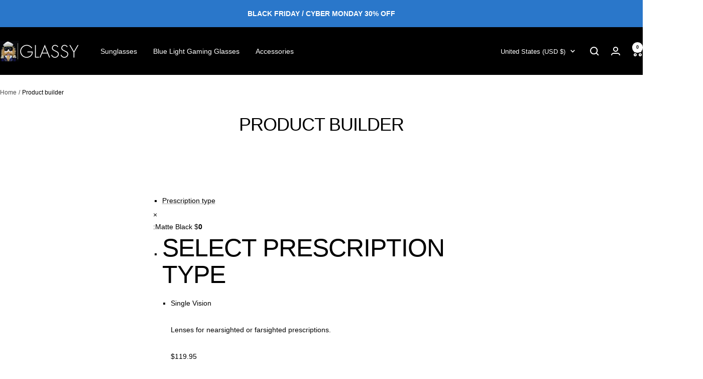

--- FILE ---
content_type: text/javascript
request_url: https://glassyeyewear.com/cdn/shop/t/228/assets/custom.js?v=36010291671394433861712791911
body_size: -382
content:
document.addEventListener("DOMContentLoaded",function(){var readMoreBtn=document.querySelector(".show_hide"),readMoreContent=document.querySelector(".read-more-content");readMoreBtn.addEventListener("click",function(){readMoreContent.classList.contains("expanded")?(readMoreContent.classList.remove("expanded"),readMoreBtn.textContent="Read More"):(readMoreContent.classList.add("expanded"),readMoreBtn.textContent="Read Less")})});
//# sourceMappingURL=/cdn/shop/t/228/assets/custom.js.map?v=36010291671394433861712791911


--- FILE ---
content_type: application/javascript
request_url: https://cdn.simprosysapps.com/review-app/assets/js/tv/128292094087-prorw.min.js?v-1758088483
body_size: 333
content:
window.prorwTV = '{"page_width_class":"Container","page_width_id":"","custom_css":":root {--prorw-main-bg:var(--background,#FFFFFF); --prorw-link:var(--text-color,#646D82); --prorw-main-title-bg:rgba(var(--background), .08); --prorw-main-title-txt:var(--text-color,#646D82); --prorw-tab-txt:var(--text-color,#646D82); --prorw-tab-bg:var(--background,#FFFFFF); --prorw-active-tab-txt:var(--text-color,#646D82); --prorw-active-tab-border-bottom:var(--text-color,#646D82); --prorw-tab-review-count-bg:rgba(var(--background), .08); --prorw-based-on-review-txt:var(--text-color,#646D82); --prorw-based-on-review-bg:var(--background,#FFFFFF); --prorw-average-rating-color:var(--text-color,#646D82); --prorw-rating-icon:var(--text-color,#646D82); --prorw-sort-by-bg:transparent; --prorw-sort-by-txt:inherit; --prorw-sort-by-border-radius:var(--button-border-radius,2px); --prorw-sort-by-line-height:inherit; --prorw-review-header-rating-light:rgba(var(--text-color), .08); --prorw-review-header-rating-dark:var(--text-color,#646D82); --prorw-review-header-rating-no:var(--text-color,#646D82); --prorw-review-header-rating-star:var(--text-color,#646D82); --prorw-main-widget-border:rgb(var(--text-color) \/ .12); --prorw-primary-btn-bg:var(--button-background,#424242); --prorw-primary-btn-txt:var(--button-text-color,#FFFFFF); --prorw-primary-btn-radius:var(--button-border-radius,4px); --prorw-primary-btn-border-color:var(--button-background,#424242); --prorw-secondary-btn-bg:transparent; --prorw-secondary-btn-txt:var(--button-background,#424242); --prorw-secondary-btn-radius:var(--button-border-radius,4px); --prorw-secondary-btn-border-color:var(--button-background,#424242); --prorw-input-txt:inherit; --prorw-input-placeholder:inherit; --prorw-input-bg:transparent; --prorw-input-border-radius:var(--button-border-radius,2px); --prorw-input-font-weight:inherit; --prorw-input-focus-border-radius:var(--button-border-radius,2px); --prorw-input-focus-box-shadow:0 0 0 1px rgb(var(--text-color)) inset; --prorw-radio-border-radius:2px; --prorw-radio-border-color:var(--text-color,#646D82); --prorw-checkbox-border-color:var(--text-color,#646D82); --prorw-review-question-title:var(--text-color,inherit); --prorw-review-question-description:var(--text-color,inherit); --prorw-review-question-author:var(--text-color,inherit); --prorw-review-question-created-date:var(--text-color,inherit); --prorw-review-question-ans:rgba(var(--text-color), .08); --prorw-review-question-ans-txt-color:var(--text-color,inherit); --prorw-icon:var(--text-color,#646D82); --prorw-tooltip-bg:var(--text-color,#646D82); --prorw-tooltip-txt:var(--background,#FFFFFF); --prorw-tooltip-arrow:var(--text-color,#646D82); --prorw-divider:rgb(var(--text-color) \/ .12); --prorw-upload-icon-bg:rgba(var(--text-color), .07); --prorw-upload-icon-color:var(--text-color,#646D82); --prorw-upload-icon-hover-bg:rgba(var(--text-color), .07); --prorw-upload-icon-hover-color:var(--text-color,#646D82); --prorw-upload-icon-hover-border:rgba(var(--text-color), .07); --prorw-pagignation-active-no:rgba(var(--text-color), .08); --prorw-pagignation-no:var(--text-color,#646D82); --prorw-review-popup-backdrop:rgb(0 0 0 \/ 5%); --prorw-review-popup-bg:var(--background,#FFFFFF); --prorw-review-popup-txt:var(--text-color,#646D82); --prorw-drawer-notification-bg:rgba(var(--background), .08); --prorw-reviewbox-divider:rgb(var(--text-color) \/ .12); --prorw-drawer-btn-icon:var(--background,#FFFFFF); --prorw-drawer-notification-review-title:var(--text-color,#646D82); --prorw-drawer-notification-review-description:var(--text-color,#646D82); --prorw-verify-badge-bg:var(--background,#FFFFFF); --prorw-verify-badge-border:var(--text-color,#646D82); --prorw-verify-badge-icons:var(--text-color,#646D82); --prorw-verify-badge-right-border:rgba(var(--text-color), .08); --prorw-verify-badge-icon-bg:var(--background,#FFFFFF); }","drawer_css":":root {--prorw-drawer-notification-bg: rgba(var(--background), .08); --prorw-drawer-btn-icon: var(--background,#FFFFFF); --prorw-drawer-notification-review-title: var(--text-color,#646D82); --prorw-drawer-notification-review-description: var(--text-color,#646D82); }"}'; function callProrwTV(){try{let r=JSON.parse(window.prorwTV),c=r.page_width_class||"",a=r.custom_css||"",d=r.drawer_css||"";if(""!=c)document.querySelectorAll(".prorw-revi-widg").forEach((function(e){e.classList.add(c)}));if(""!=a){var e=document.createElement("style");e.id="callProrwTV",e.type="text/css",e.innerHTML=a,document.head.appendChild(e)}if(""!=d){var t=document.createElement("style");t.id="callProrwDTV",t.type="text/css",t.innerHTML=d,document.head.appendChild(t)}}catch(e){}} callProrwTV();